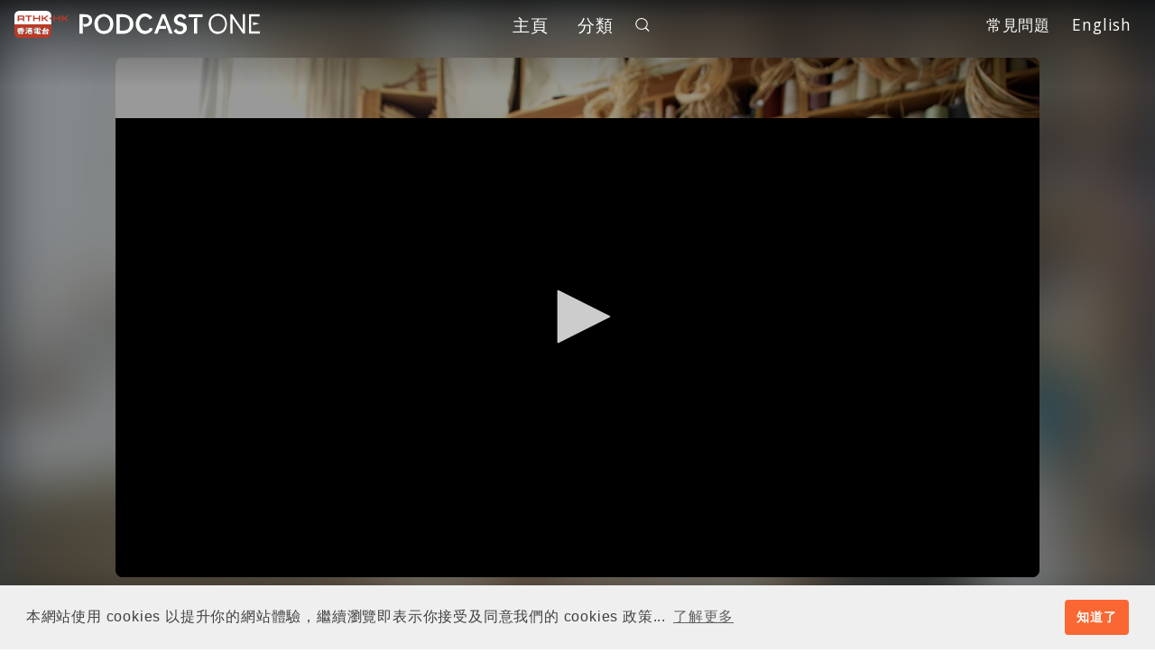

--- FILE ---
content_type: text/html; charset=UTF-8
request_url: https://podcasts.rthk.hk/podcast/item.php?pid=76&lang=zh-CN
body_size: 33612
content:
<!DOCTYPE html>
<html xmlns="http://www.w3.org/1999/xhtml" xml:lang="zh-hk" lang="zh-hk">
<head>
<meta name="viewport" content="width=device-width, initial-scale=1" />
<meta name="apple-mobile-web-app-capable" content="yes"/>
<meta http-equiv="Content-Type" content="text/html; charset=UTF-8" />

<!-- webtrends meta tags-->
<meta name="WT.cg_n" content="#podcasts:theworks" />
<meta name="WT.cg_s" content="2025-09-24" />
<title>Podcast One: The Works - The art of weaving, Isamu Noguchi@White Cube &amp; in the studio: Blues Fest - Kevin Guffy</title>
<meta name="description"  content="Weaving takes on many forms. Many think of it primarily as a way of producing fabrics, but it can also be applied to other materials and uses, even furniture. Throughout history, in most societies, weaving has not only had clear practical uses but has also been an expression of culture. Today, it still attracts artists and designers. 

Originating in the Deep South of the United States, blues music is rooted in the plight of African American slaves. It’s influenced by spirituals, work songs, and field hollers, shouts and chants. Today it’s performed worldwide by a people of many races and backgrounds. 
Here in Hong Kong, this year’s annual Hong Kong Blues Festival is a three-day event taking place from 17th to 19th of October at The Aftermath and the Hong Kong Fringe Club. It’ll be featuring live blues music from local and regional musicians. And there’ll be dancing too. 
"/>

<meta property="og:title" content="Podcast One: The Works - The art of weaving, Isamu Noguchi@White Cube &amp; in the studio: Blues Fest - Kevin Guffy" />
<meta property="og:description" content="Weaving takes on many forms. Many think of it primarily as a way of producing fabrics, but it can also be applied to other materials and uses, even furniture. Throughout history, in most societies, weaving has not only had clear practical uses but has also been an expression of culture. Today, it still attracts artists and designers. 

Originating in the Deep South of the United States, blues music is rooted in the plight of African American slaves. It’s influenced by spirituals, work songs, and field hollers, shouts and chants. Today it’s performed worldwide by a people of many races and backgrounds. 
Here in Hong Kong, this year’s annual Hong Kong Blues Festival is a three-day event taking place from 17th to 19th of October at The Aftermath and the Hong Kong Fringe Club. It’ll be featuring live blues music from local and regional musicians. And there’ll be dancing too. 
" />
<meta property="og:image" content="https://podcast.rthk.hk/podcast/media/theworks/WORXET2024M02400039_upload.jpg" />
<meta property="og:url" content="https://podcast.rthk.hk/podcast/item.php?pid=76&eid=263322" />
<meta property="og:type" content="video.other" />
<meta property="og:video:width" content="470" />
<meta property="og:video:height" content="290" />
<meta property="og:video:type" content="application/x-shockwave-flash" />
<meta property="og:video" content="https://app4.rthk.hk/jwplayer/v510/mediaplayer_licensed/player.swf?streamer=rtmp%3A%2F%2Fstmw.rthk.hk%2Fvod%2F_definst_&file=tv%2F2024%2FWORXET2024M02400039_480.mp4&autostart=true" />

<meta class="elastic" name="media_type" content="other" />
<meta class="elastic" name="thumbnail" content="https://podcast.rthk.hk/podcast/media/theworks/WORXET2024M02400039_upload.jpg" />
<meta class="elastic" name="date" content="2025-09-24">
<link rel="canonical" href="https://podcast.rthk.hk/podcast/item.php?pid=76&eid=263322" />
<!--
<meta class="elastic" name="date" content="1970-01-01">
<link rel="canonical" href="https://podcast.rthk.hk/podcast/item.php?pid=76&eid=263322&lang=zh-CN" />
-->

<!-- Bootstrap Core CSS -->
<link href="vendor/bootstrap5/css/bootstrap.min.css" rel="stylesheet" />

<!-- Custom CSS -->
<link href="css2019/style.css?2021" rel="stylesheet" type="text/css" />
<link href="css2019/all-ie-only.css" rel="stylesheet" type="text/css" />

<!-- jQuery -->
<script src="js2019/jquery-3.7.1.min.js"></script>

<!-- Bootstrap Core JavaScript -->
<script src="vendor/bootstrap5/js/popper.min.js"></script>
<script src="vendor/bootstrap5/js/bootstrap.min.js"></script>
<script src="vendor/lazyload/lazyload.min.js"></script>

<!-- Fancybox JavaScript -->
<script type="text/javascript" src="vendor/fancybox/jquery.fancybox.custom.js?v=2.1.6"></script>
<script type="text/javascript" src="vendor/fancybox/helpers/jquery.fancybox-buttons.js?v=1.0.5"></script>
<script type="text/javascript" src="vendor/fancybox/helpers/jquery.fancybox-media.js?v=1.0.6"></script>
<script type="text/javascript" src="vendor/fancybox/helpers/jquery.fancybox-thumbs.js?v=1.0.7"></script>

<!-- Sharing JavaScript -->
<script src="js2019/sharing.js"></script>
<!-- Custom Common JavaScript -->
<script src="js2019/common.js"></script>

</head>

<body data-elastic-exclude class="detail " onload="createPlayer()">
<a id="top"></a>
<!--googleoff: index-->
<div id="search-overlay" data-elastic-exclude>
    <button type="button" class="close-lg">關閉</button>
    
	<div class="search-overlay-grp">
		<form action="search.php?lang=zh-CN" id="searchForm"  method="post">
			<div class="search-box-form">
				<input type="search" name="searchText" id="overlay-search-box" minlength="1" placeholder="搜尋節目"  oninvalid="this.setCustomValidity('請輸入文字')" required />
				<button type="submit" class="search-btn" id="submitBtn">搜尋</button>
				<button type="reset" class="clear-btn">清除</button>
			</div>
		</form>
	
		<h3>熱門搜尋</h3>
		<div class="prog-item-list">

			<div class="prog-item">
				<a href="item.php?pid=244&lang=zh-CN">
					<div class="item-title">鏗鏘集</div>
					<div class="item-pic"><div class="icon-video"></div><img class="lazyload" src="https://podcast.rthk.hk/podcast/upload_photo/item_photo/170x170_244.jpg" alt="鏗鏘集" /></div>
				</a>
			</div>

			<div class="prog-item">
				<a href="item.php?pid=2433&lang=zh-CN">
					<div class="item-title">議事論事</div>
					<div class="item-pic"><div class="icon-video"></div><img class="lazyload" src="https://podcast.rthk.hk/podcast/upload_photo/item_photo/170x170_2433.jpg" alt="議事論事" /></div>
				</a>
			</div>

			<div class="prog-item">
				<a href="item.php?pid=1223&lang=zh-CN">
					<div class="item-title">五十年後</div>
					<div class="item-pic"><div class="icon-audio"></div><img class="lazyload" src="https://podcast.rthk.hk/podcast/upload_photo/item_photo/170x170_1223.jpg" alt="五十年後" /></div>
				</a>
			</div>
		</div><!--prog-item-list-->
	</div><!--search-overlay-grp-->
</div><!--search-overlay-->
<script>
$(document).ready(function(){
	// SEARCH OVERLAY
	$(function () {
		$('.icon-search').on('click', function(event) {
//			event.preventDefault();
			$('#search-overlay').addClass('open');
			// $('#search-overlay form input[type="search"]').focus();
		});
		
		$('#search-overlay, #search-overlay button.close-lg').on('click keyup', function(event) {
			if (event.target == this || event.target.className == 'close-lg' || event.keyCode == 27) {
				$(this).removeClass('open');
			}
		});
		$("#submitBtn").click(function(){
			
			if ($.trim($("#overlay-search-box").val())!="")
			{
				//alert($("#overlay-search-box").val());
				$("#searchForm").submit();
			}
		});
	});
});
</script>
<link rel="stylesheet" type="text/css" href="vendor/cookieconsent2/3.1.0/cookieconsent.min.css" />
<script src="vendor/cookieconsent2/3.1.0/cookieconsent.min.js"></script>
<script>
window.addEventListener("load", function(){
	window.cookieconsent.initialise({
	  "palette": {
		"popup": {
		  "background": "#efefef",
		  "text": "#404040"
		},
		"button": {
		  "background": "#fa6732",
		  "text": "#ffffff"
		}
	  },
	  "position": "bottom",
	  //"static": true,
	  "content": {
		"message": "本網站使用 cookies 以提升你的網站體驗，繼續瀏覽即表示你接受及同意我們的 cookies 政策...",
		"dismiss": "知道了",
		"allow": "接受",
		"link": "了解更多",
		"href": "https://www.rthk.hk/privacy/"
	  }
	})
});
</script>
<!--googleon: index-->
<!-- Header -->
<header class="gradientBg">
<!-- Navigation -->
<nav data-elastic-exclude id="navigation" class="navbar navbar-expand-md navbar-dark sps sps--abv">
<!--<div class="container-fluid">//-->

	<div id="rthk-logo"><a href="https://rthk.hk/"><img src="images/rthklogo.svg" alt="rthk.hk"></a></div><!--rthklogo-->
<!--<h1 id="project-logo"><a href="index.htm">Podcast One<img src="images/project-logo.svg" />//</a></h1>-->

  <a class="navbar-brand" href="index.php?lang=zh-CN">Podcast One</a>
  <!--<button class="navbar-toggler" type="button" data-toggle="collapse" data-target="#navbarSupportedContent" aria-controls="navbarSupportedContent" aria-expanded="false" aria-label="Toggle navigation">
    <span class="navbar-toggler-icon"></span>
  </button>
  //-->
  <button class="navbar-toggler" type="button" data-bs-toggle="collapse" data-bs-target="#navbarSupportedContent" aria-controls="navbarSupportedContent" aria-expanded="false" aria-label="Toggle navigation">
      <span class="navbar-toggler-icon"></span>
    </button>
  <button id="search-btn-mobile" class="icon-search" type="button" aria-label="search"></button>
  
  <div class="collapse navbar-collapse" id="navbarSupportedContent">
		<ul class="navbar-nav">
			<li id="home" class="nav-item"><a class="nav-link" href="index.php?lang=zh-CN">主頁</a></li>
			<li id="category" class="nav-item"><a class="nav-link" href="category.php?lang=zh-CN">分類</a></li>
			<li id="search" class="nav-item"><a class="nav-link icon-search" href="#">搜尋</a></li>
			<li id="faq" class="nav-item"><a class="nav-link" href="faq.php?lang=zh-CN">常見問題</a></li>
			<li id="lang" class="nav-item">
				<!--<a class="nav-link dropdown-toggle" href="#" id="navbarDropdownMenuLink" role="button" data-toggle="dropdown" aria-haspopup="true" aria-expanded="false">語言</a>
				<div class="dropdown-menu dropdown-menu-right" aria-labelledby="navbarDropdownMenuLink">
				//-->
					<a class="nav-link" href="/podcast/item.php?pid=76&lang=en-US">English</a>
				<!--</div>//-->
			</li>
		</ul>
	</div>
	<!--</div>container-fluid//-->
</nav>
</header><!--header-->

<main>

<section id="epi-detail">
	<div class="top-nav-shadow"></div>
	<div class="player-cover-bg"><div class="background-img" style="background-image:url('https://podcast.rthk.hk/podcast/media/theworks/WORXET2024M02400039_upload_690x388.jpg');"></div></div>
	<div class="container">
		<div class="player-container">
	
		<div id="video-container" class="epi-player"><img src="images/empty.png" /><span>載入中 ...</span></div>
		
	<div class="collapse show multi-collapse">	
		<div class="player-info-group">
			<div class="player-info">
				<span class="epi-title"><h2 class="ellipsis">The art of weaving, Isamu Noguchi@White Cube &amp; in the studio: Blues Fest - Kevin Guffy</h2></span>
				<span class="epi-date">2025-09-24</span>
			</div><!--player-info-->
			<div class="epi-btns">
				<span><a href="#" class="darkBtn light icon-info" data-bs-toggle="collapse" data-bs-target=".multi-collapse" title="本集內容">本集內容</a></span>
				<span class="dropdown">
					<a href="#" class="darkBtn icon-light-share" title="分享" data-bs-toggle="dropdown" aria-haspopup="true" aria-expanded="false">分享</a>
					<div class="dropdown-menu" aria-labelledby="dropdownMenuButton">
						<a class="dropdown-item" id="facebook-share" href="#" onclick="fbs_click();">Facebook</a>
						<a class="dropdown-item" id="twitter-share" href="#" onclick="twitter_click();">Twitter</a>
						<a class="dropdown-item" id="whatsapp-share" href="#" onclick="whatsapp_click()" data-action="share/whatsapp/share">Whatsapp</a>
						<a class="dropdown-item" id="email-share" href="#" onclick="email_click();">以電郵分享本頁</a>
					</div>
				</span>
				<span><a href="https://archive.rthk.hk/mp4/tv/2024/WORXET2024M02400039.mp4" class="darkBtn icon-download" download title="下載貼士：按滑鼠右鍵，選擇另存目標/另存連結 ">下載</a></span>
			</div><!--epi-btn-->
		</div>
	</div><!--panel-->
	<div class="synopsis collapse multi-collapse">
		<div class="synopsis-container">
			<a href="#" class="close-lg light" title="返回" data-bs-toggle="collapse" data-bs-target=".multi-collapse" aria-expanded="false">返回</a>
			<div class="epi-title" data-elastic-include><h2>The art of weaving, Isamu Noguchi@White Cube &amp; in the studio: Blues Fest - Kevin Guffy</h2><span class="epi-date">2025-09-24</span></div>
			<div class="epi-desc" data-elastic-include>
				Weaving takes on many forms. Many think of it primarily as a way of producing fabrics, but it can also be applied to other materials and uses, even furniture. Throughout history, in most societies, weaving has not only had clear practical uses but has also been an expression of culture. Today, it still attracts artists and designers. <br />
<br />
Originating in the Deep South of the United States, blues music is rooted in the plight of African American slaves. It’s influenced by spirituals, work songs, and field hollers, shouts and chants. Today it’s performed worldwide by a people of many races and backgrounds. <br />
Here in Hong Kong, this year’s annual Hong Kong Blues Festival is a three-day event taking place from 17th to 19th of October at The Aftermath and the Hong Kong Fringe Club. It’ll be featuring live blues music from local and regional musicians. And there’ll be dancing too. <br />
			</div><!--/epi-desc-->
		</div>
	</div><!--panel-->
	
	</div><!--player-container-->
	</div><!--container-->
</section>

<section id="prog-detail">
	<div class="container">
		<div class="prog-box">
			<div class="prog-id"><img src="https://podcast.rthk.hk/podcast/upload_photo/item_photo/170x170_76.jpg" /></div>
			<div class="prog-box-title">
				<div class="prog-title"><h2>The Works</h2></div>
				<div class="social-tools" data-elastic-exclude>
					<!-- Your facebook like button code -->
					  <div class="fb-like" 
						data-href="https://podcast.rthk.hk/podcast/item.php?pid=76" 
						data-layout="button_count" 
						data-action="like"
						data-size="large"
						data-show-faces="false">
					  </div>   
					<!--twitter-->
					<div><a class="twitter-share-button" href="https://twitter.com/intent/tweet?text=" data-size="large">Tweet</a></div>
				
				</div><!--social-tools-->
			</div><!--prog-box-title-->
			
			<div data-elastic-exclude class="prog-box-info">
				<ul class="prog-info">
					<li><label>類型</label><a href="category.php?type=video&lang=zh-CN">視像</a></li>
					<li><label>語言</label><span>英文</span></li>
					<li><label>分類</label>
											<a href="category.php?cid=1&lang=en-US">Culture</a>
										</li>
					<li><label>節目狀態</label><span>未完</span></li>
				</ul>
			</div><!--prog-box-info-->
			
			<div data-elastic-exclude class="subscribe-divs">
				<div class="dropdown">
					  <button class="btn primary icon-subscribe btn-lg" type="button" id="subscribeMenuButton" data-bs-toggle="dropdown" aria-haspopup="true" aria-expanded="false">
					訂閱	
					  </button>
					  <div class="dropdown-menu" aria-labelledby="dropdownMenuButton">
										
											<a class="dropdown-item" href="pcast://podcast.rthk.hk/podcast/theworks_i.xml">iTunes / iOS</a>
																					<a class="dropdown-item" href="https://podcast.rthk.hk/podcast/theworks_i.xml">RSS</a>
					


					  </div>
				 </div><!--dropdown-->
				 <!--<div class="dropdown">
							<button class="btn secondary icon-share btn-lg" type="button" id="shareMenuButton" data-bs-toggle="dropdown" aria-haspopup="true" aria-expanded="false">
						分享
					  </button>
							<div class="dropdown-menu" aria-labelledby="dropdownMenuButton">
								<a class="dropdown-item" id="facebook-share" href="#" onclick="fbs_click();">Facebook</a>
								<a class="dropdown-item" id="twitter-share" href="#" onclick="twitter_click();">Twitter</a>
								<a class="dropdown-item" id="whatsapp-share" href="#" onclick="whatsapp_click()" data-action="share/whatsapp/share">Whatsapp</a>
								<a class="dropdown-item" id="email-share" href="#" onclick="email_click();">以電郵分享本頁</a>
							</div>
						</div>dropdown-->
			</div><!--subscribe-divs-->
				
		</div><!--prog-box-->
		<ul class="prog-tabs">
			<li id="btn-about"><a href="#">簡介</a></li>
			<li id="btn-epi" class="active"><a href="#">集數 (36)</a></li>
		</ul>
		<div class="tab-box-about">
			<div class="about-txt">
RTHK' s The Works focuses on Hong Kong's arts and cultural scene. <br />
<br />
The Works features news and reviews of visual and performing arts, design, literary and other “ works ” . <br />
<br />
Added illumination comes from interviews with leading performers and producers, interspersed with updates on events affecting the development of the territory 's artistic and cultural life. There's also in – most weeks – a live studio performance. <br />
<br />
The Works is aired on RTHK 32 every Wednesday at 21:30 & RTHK 31 every Saturday at 16:00.<br />
<br />
We're on Facebook<br />
https://www.facebook.com/RTHKTheWorks/<br />
Instagram @rthktheworks<br />
<br />
Archive available later after broadcast. ** Please note that the programme air-time on TV is different with webcast time.			</div>
			<!--more btn-->
		</div><!--tab-box-about-->
		<div class="tab-box-epi">
			<div class="option-divs">
				<div class="option-year" data-elastic-exclude>
					<select id="switch-years" class="custom-select" onchange="changeYear()">
						<option value="2025" >2025</option>
					</select>
				</div><!--option-sorting-->
				
				<div class="option-view" data-elastic-exclude>
					<button type="button" class="viewBtn iconThumb active" id="btn-view-thumb">圖示</button>
					<button type="button" class="viewBtn iconList" id="btn-view-list">列表</button>
				</div><!--option-type-->
			</div>


		<div id="epi-item-list" data-elastic-exclude class="epi-item-list thumb-mode">
		</div><!--epi-item-list-->
		<div style="text-align:center; padding: 0 0.6% 2em 0.6%;">
			<button type="button" id="load-more" class="rectBtn secondary btn-more">更多</button>
			<button type="button" id="load-all" class="rectBtn secondary btn-show-all">同年全部集數</button>
		</div>
	</div><!--tabBox-epi-list-->
	

	
	<div data-elastic-exclude id="related-links" class="section-grp">
		<h3 class="section-btn-toggle dark icon-toggle collapsed" data-bs-toggle="collapse" data-bs-target="#relatd-link-content">相關連結</h3>
		<div id="relatd-link-content" class="content collapse">
			<a href="https://www.rthk.hk/tv/dtt31/programme/theworks" class="rectBtn rightArrow">節目重溫</a>
			<a href="https://www.facebook.com/RTHKTheWorks" class="rectBtn rightArrow">Facebook</a>
		</div>
	</div>
	
	</div><!--container-->
</section>
<!--googleoff: index-->

<section id="recommendation" class="section-grp" data-elastic-exclude>
	<div class="container">
		<h3>你也可能喜歡</h3>
		<div class="recommend-prog-list">

			<div class="prog-item">
				<a href="item.php?pid=1843&lang=zh-CN">
					<div class="item-title">哈林奭失眠</div>
					<div class="item-pic"><div class="icon-audio"></div><img class="lazyload" data-src="https://podcast.rthk.hk/podcast/upload_photo/item_photo/170x170_1843.jpg" src="images/empty2.png" alt="哈林奭失眠"  title="哈林奭失眠" /></div>
				</a>
			</div>
			<div class="prog-item">
				<a href="item.php?pid=1474&lang=zh-CN">
					<div class="item-title">Marshy Movie Time</div>
					<div class="item-pic"><div class="icon-audio"></div><img class="lazyload" data-src="https://podcast.rthk.hk/podcast/upload_photo/item_photo/170x170_1474.jpg" src="images/empty2.png" alt="Marshy Movie Time"  title="Marshy Movie Time" /></div>
				</a>
			</div>
			<div class="prog-item">
				<a href="item.php?pid=284&lang=zh-CN">
					<div class="item-title">藝坊星期天</div>
					<div class="item-pic"><div class="icon-video"></div><img class="lazyload" data-src="https://podcast.rthk.hk/podcast/upload_photo/item_photo/170x170_284.jpg" src="images/empty2.png" alt="藝坊星期天"  title="藝坊星期天" /></div>
				</a>
			</div>
			<div class="prog-item">
				<a href="item.php?pid=2481&lang=zh-CN">
					<div class="item-title">IP 新機遇 (普通話版)</div>
					<div class="item-pic"><div class="icon-video"></div><img class="lazyload" data-src="https://podcast.rthk.hk/podcast/upload_photo/item_photo/170x170_2481.jpg" src="images/empty2.png" alt="IP 新機遇 (普通話版)"  title="IP 新機遇 (普通話版)" /></div>
				</a>
			</div>
			<div class="prog-item">
				<a href="item.php?pid=2468&lang=zh-CN">
					<div class="item-title">盛事傳城</div>
					<div class="item-pic"><div class="icon-video"></div><img class="lazyload" data-src="https://podcast.rthk.hk/podcast/upload_photo/item_photo/170x170_2468.jpg" src="images/empty2.png" alt="盛事傳城"  title="盛事傳城" /></div>
				</a>
			</div>
			<div class="prog-item">
				<a href="item.php?pid=2522&lang=zh-CN">
					<div class="item-title">Cantonese Travelogue - Tang Dynasty Architecture (ENGLISH)</div>
					<div class="item-pic"><div class="icon-video"></div><img class="lazyload" data-src="https://podcast.rthk.hk/podcast/upload_photo/item_photo/170x170_2522.jpg" src="images/empty2.png" alt="Cantonese Travelogue - Tang Dynasty Architecture (ENGLISH)"  title="Cantonese Travelogue - Tang Dynasty Architecture (ENGLISH)" /></div>
				</a>
			</div>
		</div><!--recommend-container-->
	</div><!--container-->
</section>
<!--googleon: index-->


</main><!-- main -->

<!-- Footer -->
<footer data-elastic-exclude>© rthk.hk</footer>

<a href="#" class="back-to-top" data-elastic-exclude>回頁頂</a>

<script type="text/javascript">
$(document).ready(function() {
	// Dynamic Item Height
	updateItemHeight();
	//updateTitleWidth();
    $(window).resize(function() {
        updateItemHeight();
		//updateTitleWidth();
    });

	//Load More Buttons For Episode List
	var group = $('#prog-detail .epi-item');
	var btn = $('#prog-detail .btn-more');
	var btnShowAll = $('#prog-detail .btn-show-all');

	btn.click(loadEpisodes);	
	btnShowAll.click(function(){
		loadEpisodes(1);	
	});

	var moreText = "更多";

	// Switch View

	var list = "0";

	if (list==1)
	{
		setListView();
	}

	function setListView()
	{
		$('.epi-item-list').removeClass('thumb-mode').addClass('list-mode');
		$('.iconThumb').removeClass('active');
		$('.iconList').addClass('active');
		updateItemHeight();
	}

	function setThumbView()
	{
		$('.epi-item-list').removeClass('list-mode').addClass('thumb-mode');
		$('.iconList').removeClass('active');
		$('.iconThumb').addClass('active');
		reloadLazyLoad();
		updateItemHeight();
	}

	$('#btn-view-list').click(function(){
		setListView();
	});
	$('#btn-view-thumb').click(function(){
		setThumbView();
	});
	
	// Initial Show epi
	$(".tab-box-about").hide();
	$(".tab-box-epi").show();
	$('#btn-about').removeClass('active');
	$('#btn-epi').addClass('active');
	
	// Show/Hide Tabs
	$("#btn-about").click(function(){
		event.preventDefault();
		$(".tab-box-about").show();
		$(".tab-box-epi").hide();
		$('#btn-epi').removeClass('active');
		$('#btn-about').addClass('active');
	});
	$("#btn-epi").click(function(){
		event.preventDefault();
		$(".tab-box-about").hide();
		$(".tab-box-epi").show();
		$('#btn-about').removeClass('active');
		$('#btn-epi').addClass('active');
	});

	loadEpisodes();
});
function updateItemHeight() {
    $height = $('.epi-item a').width()/16*9;
	if($('.thumb-mode').length > 0){
		$('.thumb-mode .epi-thumbnails').height($height);
	} else {
		$('.list-mode .epi-thumbnails').removeAttr('style');
	}
}
function updateTitleWidth() {
	$width = $('.player-info-group').width()-$('.epi-btns').width()-$('.epi-date').width();
	$('.epi-title').width($width-20);
	console.log('updateTitleWidth');
}

var year = "2025";
var page = 0;


function changeYear()
{
	$("#epi-item-list").html("");	
	page = 0;
	year = ($("#switch-years").val());
	var thisUrl = "item.php?pid=76&year="+year+"&lang=zh-CN";
	var stateObj = { foo: "bar" };
	history.pushState(stateObj, "thisPage", thisUrl);
	loadEpisodes();
}

function setHistory()
{
	var xmlUrl = "setHistory.php?episode=263322";
	$.ajax({
		type: "GET",
		url: xmlUrl, 
		dataType: "xml",
		success: function(xml){
			$(xml).find('history').each(function(){
				var result = $(this).find('result').text();
			});
		},
		error: function() {
			alert("An error occurred while loading data.");
		}
        });
}


var displayMode = "";
function loadEpisodes(showAll)
{
	if(showAll==1)
	{
		displayMode = "&display=all";
	}
	$('#epi-item-list').append('<div class="ajax-loader"><img src="images/ajax-loader.gif"/></div>');
	$('#prog-detail .btn-more').hide();
	$('#prog-detail .btn-show-all').hide();
	var nextPage = page+1;
	var xmlUrl = "episodeList.php?pid=76&year="+year+"&page="+nextPage+displayMode;
	
	$.ajax({
		type: "GET",
		url: xmlUrl, 
		dataType: "xml",
		success: function(xml){
			var html='';
			$(xml).find('episode').each(function(){
				var pid = $(this).find('pid').text();
				var eid = $(this).find('eid').text();
				var episodeTitle = escapeHtml($(this).find('episodeTitle').text());
				var episodeDate = $(this).find('episodeDate').text();
				var duration = timeConverter($(this).find('duration').text(),"小時","分鐘");
				var cover = $(this).find('cover').text();
				var format = $(this).find('format').text();
				var downloadLink = $(this).find('mediafile').text();
				if (eid!="")
				{
					itemQuery="&eid="+eid;
				}
				else
				{
					itemQuery="&mediafile="+downloadLink;
				}
				html += '<div class="epi-item"><a class="episodeLink" href="item.php?pid=76'+itemQuery+'&year='+year+displayMode+'&lang=zh-CN"><div class="epi-thumbnails"><div class="item-pic"><img class="lazyload" data-src="'+cover+'" src="images/placeholder_16_9.png" alt="'+episodeTitle+'" /></div><div class="item-duration">'+duration+'</div><div class="icon-'+format+'"></div></div><div class="item-desc">'+episodeTitle+'</div><div class="item-date">'+episodeDate+'</div></a></div>';
			});
			$(xml).find('episodeList').each(function(){
				$('#epi-item-list .ajax-loader').remove();
				$('#epi-item-list').append(html);
				updateItemHeight();
				reloadLazyLoad();
				var group = $('#prog-detail .epi-item');
				var btn = $('#prog-detail .btn-more');
				var btnShowAll = $('#prog-detail .btn-show-all');
				page = parseInt($(this).find('page').text());
				var total = parseInt($(this).find('total').text());
				var count = parseInt($(this).find('count').text());
				var episodePerPage = parseInt($(this).find('episodePerPage').text());
				var remainder = parseInt($(this).find('remainder').text());
				if (total=="0")
				{
					$('#prog-list').append("抱歉，閣下搜尋的分類未有暫時未有Podcast節目提供<br>請到其他分類搜尋Podcast節目");
				}
				if(remainder=="0"){
					btn.addClass('disabled');
					btn.hide();

					btnShowAll.addClass('disabled');
					btnShowAll.hide();
				} else {
				//	count = group.filter(':hidden').length;
					btn.html("更多 ("+remainder+")");
					btn.removeClass('disabled');
					btn.show();

					btnShowAll.removeClass('disabled');
					btnShowAll.show();
				}
				var from = (page-1)*episodePerPage;
				var to = page*episodePerPage;
				//alert(page+" "+from+" "+to);
				group.slice(from, to).hide();
				var hidden = group.filter(':hidden:lt('+episodePerPage+')').fadeIn();
			});

			$(window).trigger("scroll");
			$(".episodeLink").click(function(event){
				var list = "";
				var link = $(this).attr('href');
				event.preventDefault();
				if($("#btn-view-list").hasClass("active"))
				{
					var langPos = link.indexOf('&lang');
					var link1 = link.substring(0,langPos);
					var link2 = link.substring(langPos);
					list = "&list=1";
					link = link1+list+displayMode+link2;
				}
				window.location.href = link;
			});
		},
		error: function() {
			alert("An error occurred while loading data.");
			$('#epi-item-list .ajax-loader').remove();
			btn.removeClass('disabled');
		}
        });
}

function goToEpisode()
{
}

</script>
<script src="vendor/lazy/jquery.lazy.min.js"></script>
<script src="vendor/bootstrap/js/scrollPosStyler.min.js"></script>
<!--// JWplayer-->
<script type="text/javascript" src="/podcast/jwplayer/v8364/jwplayer.js"></script>
<script>jwplayer.key="3d7xdNlRhUoP3B1m689K9SkDe6I/H3PVZv/bTHvnOtw="</script>
<script type='text/javascript'>

function createPlayer() {
	jwplayer('video-container').setup({
		//id: 'playerID',
		//height: '332',
		image: "https://podcast.rthk.hk/podcast/media/theworks/WORXET2024M02400039_upload.jpg",
		width: '100%',
		aspectratio: '16:9',
		autostart:'false',
		//repeat: 'list',
		//skin: '/podcast/jwplayer/v610/skins/five.xml',
		//sharing: {
			//link: "http://podcast.rthk.hk/podcast/item_epi.php?pid=244&lang=zh-CN&id=115672"
		//},
		events: {
			onPlay: function(event) {	
				dcsMultiTrack('DCS.dcsuri', '/podcast/item.php?pid=76&eid=263322&lang=zh-CN', 'WT.ti', 'theworks/2025-09-24', 'WT.cg_n', 'streaming/theworks', 'WT.cg_s', '2025-09-24','WT.es','/podcast/item.php?pid=76&eid=263322&lang=zh-CN' );
				setHistory();
			}
		},
		playlist: [{
			image: "https://podcast.rthk.hk/podcast/media/theworks/WORXET2024M02400039_upload.jpg",
			sources: [
				{file: "https://rthkvod2022.akamaized.net/mp4/tv/2024/WORXET2024M02400039.smil/master.m3u8"},
				{file: "https://archive.rthk.hk/mp4/tv/2024/WORXET2024M02400039.mp4"}
			],
			//title: "廣東話",
			mediaid: "pid=76&id=263322&lang=zh-CN"
		}],
		primary: 'html5',
		androidhls: true,
		hlshtml: true
	});
	jwplayer('video-container').on('ready', function() {
	    // Set poster image for video element to avoid black background for audio-only programs.
		document.getElementById(this.id).getElementsByTagName('video')[0].setAttribute('poster', this.getConfig().image);
	});
}
</script>
<!-- Load Facebook SDK for JavaScript -->
<div id="fb-root"></div>
<script>(function(d, s, id) {
  var js, fjs = d.getElementsByTagName(s)[0];
  if (d.getElementById(id)) return;
  js = d.createElement(s); js.id = id;
  js.src = "https://connect.facebook.net/en_US/sdk.js#xfbml=1&version=v3.0";
  fjs.parentNode.insertBefore(js, fjs);
}(document, 'script', 'facebook-jssdk'));
</script>
<!-- Twitter -->
<script>!function(d,s,id){var js,fjs=d.getElementsByTagName(s)[0];if(!d.getElementById(id)){js=d.createElement(s);js.id=id;js.src="//platform.twitter.com/widgets.js";fjs.parentNode.insertBefore(js,fjs);}}(document,"script","twitter-wjs");</script>

<kanhanbypass>
<!-- START OF SmartSource Data Collector TAG -->
<script src="https://app4.rthk.hk/include2010/stat/webtrends.js" type="text/javascript"></script>
<script type="text/javascript">
//<![CDATA[
var _tag=new WebTrends();
_tag.dcsGetId();
//]]>>
</script>
<script type="text/javascript">
//<![CDATA[
// Add custom parameters here.
//_tag.DCSext.param_name=param_value;
_tag.dcsCollect();
//]]>>
</script>
<noscript>
<div><img alt="DCSIMG" id="DCSIMG" width="1" height="1" 
src="https://sdc.rthk.hk/dcseht10h000004r7f320gnyr_5q2e/njs.gif?dcsuri=/nojavascript&amp;WT.js=No&amp;WT.tv=8.6.2"/></div>
</noscript>
<!-- END OF SmartSource Data Collector TAG -->

<!-- Snowplow starts plowing -->
<script type="text/javascript">
function getMetaContentByName(name,content){
   var content = (content==null)?'content':content;
   return document.querySelector("meta[name='"+name+"']").getAttribute(content);
}
var cg_n = getMetaContentByName("WT.cg_n");
var cg_s = getMetaContentByName("WT.cg_s");

;(function(p,l,o,w,i,n,g){if(!p[i]){p.GlobalSnowplowNamespace=p.GlobalSnowplowNamespace||[];
p.GlobalSnowplowNamespace.push(i);p[i]=function(){(p[i].q=p[i].q||[]).push(arguments)
};p[i].q=p[i].q||[];n=l.createElement(o);g=l.getElementsByTagName(o)[0];n.async=1;
n.src=w;g.parentNode.insertBefore(n,g)}}(window,document,"script","https://d1fc8wv8zag5ca.cloudfront.net/2.9.2/sp.js","snowplow"));

window.snowplow('newTracker', 'cf', 'd1dns4zpgsd7rz.cloudfront.net', {platform:"web"});
window.snowplow('trackPageView');
window.snowplow('trackSocialInteraction', 'share', 'facebook');

window.snowplow('trackSelfDescribingEvent', {
    schema: 'rthk/grouping/jsonschema/2-0-0',
    data: {
	source: 'web',
        cg_n: cg_n,
        cg_s: cg_s
    }
});

</script>
<!-- Snowplow stops plowing -->

<!-- Global site tag (gtag.js) - Google Analytics -->
<!--
<script async src="https://www.googletagmanager.com/gtag/js?id=UA-92803765-1"></script>
<script>
  window.dataLayer = window.dataLayer || [];
  function gtag(){dataLayer.push(arguments);}
  gtag('js', new Date());

  gtag('config', 'UA-92803765-1');
</script>
-->
<!-- Eng Global site tag (gtag.js) - Google Analytics -->
</kanhanbypass>

</body>
</html>


--- FILE ---
content_type: text/html; charset=UTF-8
request_url: https://podcasts.rthk.hk/podcast/episodeList.php?pid=76&year=2025&page=1
body_size: 5896
content:
<?xml version="1.0" encoding="utf-8"?>
<episodeList>
	<total>36</total>
	<remainder>24</remainder>
	<page>1</page>
	<count>12</count>
	<episodePerPage>12</episodePerPage>
<episode>
	<pid>76</pid>
	<eid>263322</eid>
	<episodeTitle><![CDATA[The art of weaving, Isamu Noguchi@White Cube & in the studio: Blues Fest - Kevin Guffy]]></episodeTitle>
	<episodeDate>2025-09-24</episodeDate>
	<cover><![CDATA[https://podcast.rthk.hk/podcast/media/theworks/WORXET2024M02400039_upload_275x155.jpg]]></cover>
	<duration>00:21:37</duration>
	<mediafile><![CDATA[https://archive.rthk.hk/mp4/tv/2024/WORXET2024M02400039.mp4]]></mediafile>
	<format>video</format>
</episode>
<episode>
	<pid>76</pid>
	<eid>263321</eid>
	<episodeTitle><![CDATA[Gongbi painter Cherie Cheuk, Canton Modern@M+ & in the studio: percussionist Samuel Chan]]></episodeTitle>
	<episodeDate>2025-09-17</episodeDate>
	<cover><![CDATA[https://podcast.rthk.hk/podcast/media/theworks/WORXET2024M02400038_upload_275x155.jpg]]></cover>
	<duration>00:21:37</duration>
	<mediafile><![CDATA[https://archive.rthk.hk/mp4/tv/2024/WORXET2024M02400038.mp4]]></mediafile>
	<format>video</format>
</episode>
<episode>
	<pid>76</pid>
	<eid>263320</eid>
	<episodeTitle><![CDATA[Yvonne Feng, HKDI Emerging Design Talents & in the studio: Singer-songwriter Elly C]]></episodeTitle>
	<episodeDate>2025-09-10</episodeDate>
	<cover><![CDATA[https://podcast.rthk.hk/podcast/media/theworks/WORXET2024M02400037_upload_275x155.jpg]]></cover>
	<duration>00:21:37</duration>
	<mediafile><![CDATA[https://archive.rthk.hk/mp4/tv/2024/WORXET2024M02400037.mp4]]></mediafile>
	<format>video</format>
</episode>
<episode>
	<pid>76</pid>
	<eid>263319</eid>
	<episodeTitle><![CDATA[Artist Leo Wong, Cine Memories of the War of Resistance@HK Film Archive & in the studio: Lora Chow]]></episodeTitle>
	<episodeDate>2025-09-03</episodeDate>
	<cover><![CDATA[https://podcast.rthk.hk/podcast/media/theworks/WORXET2024M02400036_upload_275x155.jpg]]></cover>
	<duration>00:21:37</duration>
	<mediafile><![CDATA[https://archive.rthk.hk/mp4/tv/2024/WORXET2024M02400036.mp4]]></mediafile>
	<format>video</format>
</episode>
<episode>
	<pid>76</pid>
	<eid>263318</eid>
	<episodeTitle><![CDATA[Local group “Dream Guardian”, Liu Yin exhibition @ Kiang Malingue & in the studio: Julie May]]></episodeTitle>
	<episodeDate>2025-08-27</episodeDate>
	<cover><![CDATA[https://podcast.rthk.hk/podcast/media/theworks/WORXET2024M02400035_upload_275x155.jpg]]></cover>
	<duration>00:21:37</duration>
	<mediafile><![CDATA[https://archive.rthk.hk/mp4/tv/2024/WORXET2024M02400035.mp4]]></mediafile>
	<format>video</format>
</episode>
<episode>
	<pid>76</pid>
	<eid>263316</eid>
	<episodeTitle><![CDATA[Author Tony Banham, Masterpieces from the Museum of Islamic Art, Doha @ HKPM & in the studio: MsLolo]]></episodeTitle>
	<episodeDate>2025-08-20</episodeDate>
	<cover><![CDATA[https://podcast.rthk.hk/podcast/media/theworks/WORXET2024M02400034_upload_275x155.jpg]]></cover>
	<duration>00:21:37</duration>
	<mediafile><![CDATA[https://archive.rthk.hk/mp4/tv/2024/WORXET2024M02400034.mp4]]></mediafile>
	<format>video</format>
</episode>
<episode>
	<pid>76</pid>
	<eid>263315</eid>
	<episodeTitle><![CDATA[Cantonese opera & J-pop artist Rika Woo, Worlds Within@Villepin Gallery & in the studio: The Saffron]]></episodeTitle>
	<episodeDate>2025-08-13</episodeDate>
	<cover><![CDATA[https://podcast.rthk.hk/podcast/media/theworks/WORXET2024M02400033_upload_275x155.jpg]]></cover>
	<duration>00:21:37</duration>
	<mediafile><![CDATA[https://archive.rthk.hk/mp4/tv/2024/WORXET2024M02400033.mp4]]></mediafile>
	<format>video</format>
</episode>
<episode>
	<pid>76</pid>
	<eid>261819</eid>
	<episodeTitle><![CDATA[Phoebe Hui@Oi!,  Designing Jewels@HKUMAG & in the studio: Trombonist Samson Chan]]></episodeTitle>
	<episodeDate>2025-08-06</episodeDate>
	<cover><![CDATA[https://podcast.rthk.hk/podcast/media/theworks/WORXET2024M02400032_upload_275x155.jpg]]></cover>
	<duration>00:21:37</duration>
	<mediafile><![CDATA[https://archive.rthk.hk/mp4/tv/2024/WORXET2024M02400032.mp4]]></mediafile>
	<format>video</format>
</episode>
<episode>
	<pid>76</pid>
	<eid>261818</eid>
	<episodeTitle><![CDATA[Lee Ming-wai and Guernica in Sand at M+, Kongkee’s “Future Jataka” & Cyan Chan Quartet]]></episodeTitle>
	<episodeDate>2025-07-30</episodeDate>
	<cover><![CDATA[https://podcast.rthk.hk/podcast/media/theworks/WORXET2024M02400031_upload_275x155.jpg]]></cover>
	<duration>00:21:37</duration>
	<mediafile><![CDATA[https://archive.rthk.hk/mp4/tv/2024/WORXET2024M02400031.mp4]]></mediafile>
	<format>video</format>
</episode>
<episode>
	<pid>76</pid>
	<eid>256977</eid>
	<episodeTitle><![CDATA[Neon lights@PMQ, "With Love from Hong Kong”@Oi! & The Up:Strike Project - Robert Honstein]]></episodeTitle>
	<episodeDate>2025-07-23</episodeDate>
	<cover><![CDATA[https://podcast.rthk.hk/podcast/media/theworks/WORXET2024M02400030_upload_275x155.jpg]]></cover>
	<duration>00:21:37</duration>
	<mediafile><![CDATA[https://archive.rthk.hk/mp4/tv/2024/WORXET2024M02400030.mp4]]></mediafile>
	<format>video</format>
</episode>
<episode>
	<pid>76</pid>
	<eid>256976</eid>
	<episodeTitle><![CDATA[Sarah Lancman & Joyce Cheung, Lullabies@EKCC & in the studio: Kendy Suen & Yusuke Hatano]]></episodeTitle>
	<episodeDate>2025-07-16</episodeDate>
	<cover><![CDATA[https://podcast.rthk.hk/podcast/media/theworks/WORXET2024M02400029_upload_275x155.jpg]]></cover>
	<duration>00:21:37</duration>
	<mediafile><![CDATA[https://archive.rthk.hk/mp4/tv/2024/WORXET2024M02400029.mp4]]></mediafile>
	<format>video</format>
</episode>
<episode>
	<pid>76</pid>
	<eid>256975</eid>
	<episodeTitle><![CDATA[Interview with and performance by pianist Aristo Sham, 2025 Cliburn Gold Medalist]]></episodeTitle>
	<episodeDate>2025-07-09</episodeDate>
	<cover><![CDATA[https://podcast.rthk.hk/podcast/media/theworks/WORXET2024M02400028_upload_275x155.jpg]]></cover>
	<duration>00:26:07</duration>
	<mediafile><![CDATA[https://archive.rthk.hk/mp4/tv/2024/WORXET2024M02400028.mp4]]></mediafile>
	<format>video</format>
</episode>

</episodeList>


--- FILE ---
content_type: application/javascript
request_url: https://podcasts.rthk.hk/podcast/js2019/sharing.js
body_size: 1106
content:
function fbs_click() {var webtrendstag=$("meta[name='WT.cg_n']").attr('content');u=encodeURIComponent(location.href);if(webtrendstag!=''){dcsMultiTrack('DCS.dcsuri',u,'WT.dl','99','WT.cg_n',webtrendstag,'WT.cg_s','ShareFacebook');}window.open('http://www.facebook.com/sharer.php?u='+u,'sharer','toolbar=0,status=0,width=626,height=436');void(0);}

function twitter_click() {var webtrendstag=$("meta[name='WT.cg_n']").attr('content');t=encodeURIComponent(document.title);u=encodeURIComponent(location.href);if(webtrendstag!=''){dcsMultiTrack('DCS.dcsuri',u,'WT.dl','99','WT.cg_n',webtrendstag,'WT.cg_s','ShareTwitter');}window.open('https://twitter.com/intent/tweet?text='+t+'&url='+u,'sharer','toolbar=0,status=0,width=626,height=436');void(0);}

function email_click() {var webtrendstag=$("meta[name='WT.cg_n']").attr('content');t=encodeURIComponent(document.title);u=encodeURIComponent(location.href);if(webtrendstag!=''){dcsMultiTrack('DCS.dcsuri',u,'WT.dl','99','WT.cg_n',webtrendstag,'WT.cg_s','ShareEmail');}document.location.href="mailto:?subject=香港電台網站 "+t+"&body="+t+"%0A"+u;void(0);}

function whatsapp_click() {var webtrendstag=$("meta[name='WT.cg_n']").attr('content');u=encodeURIComponent(location.href);if(webtrendstag!=''){dcsMultiTrack('DCS.dcsuri',u,'WT.dl','99','WT.cg_n',webtrendstag,'WT.cg_s','ShareWhatsapp');}window.open('whatsapp://send?text='+u);void(0);}


--- FILE ---
content_type: image/svg+xml
request_url: https://podcasts.rthk.hk/podcast/images/icon_view_on.svg
body_size: 346
content:
<svg id="Layer_1" data-name="Layer 1" xmlns="http://www.w3.org/2000/svg" viewBox="0 0 23.189 23.059"><defs><style>.cls-1{fill:#ee7043;}</style></defs><title>icon_view_on</title><path class="cls-1" d="M259.18,406.025h7.939v-7.956H259.18v7.956Zm15.25-7.956v7.956h7.939v-7.956H274.43Zm-15.25,23.059h7.939v-7.956H259.18v7.956Zm15.25,0h7.939v-7.956H274.43v7.956Z" transform="translate(-259.18 -398.069)"/></svg>

--- FILE ---
content_type: image/svg+xml
request_url: https://podcasts.rthk.hk/podcast/images/icon_dark_up_arrow.svg
body_size: 5
content:
<svg id="Layer_1" data-name="Layer 1" xmlns="http://www.w3.org/2000/svg" viewBox="0 0 38.36 20.048"><defs><style>.cls-1{fill:none;stroke:#333;stroke-miterlimit:10;}</style></defs><title>icon_black_up_arrow</title><polyline class="cls-1" points="0.355 19.696 19.18 0.71 38.005 19.696"/></svg>

--- FILE ---
content_type: application/javascript
request_url: https://podcasts.rthk.hk/podcast/js2019/common.js
body_size: 5781
content:
$(document).ready(function(){

	/* TOUCH DEVICE DETECTION */
	if(is_touch_device()){
		$('body').addClass("isTouch");
	}
	
	/* BACK TO TOP */
	var offset = 220;
	var duration = 500;
	jQuery(window).scroll(function() {
		if (jQuery(this).scrollTop() > offset) {
			jQuery('.back-to-top').fadeIn(duration);
		} else {
			jQuery('.back-to-top').fadeOut(duration);
		}
	});
	$('.back-to-top').click(function(event) {
		event.preventDefault();
		jQuery('html, body').animate({scrollTop: 0}, duration);
		return false;
	})
	
	// Select all links with hashes
	$('a[href*="#"]')
	  // Remove links that don't actually link to anything
	  .not('[href="#"]')
	  .not('[href="#0"]')
	  .click(function(event) {
		// On-page links
		if (
		  location.pathname.replace(/^\//, '') == this.pathname.replace(/^\//, '') 
		  && 
		  location.hostname == this.hostname
		) {
		  // Figure out element to scroll to
		  var target = $(this.hash);
		  target = target.length ? target : $('[name=' + this.hash.slice(1) + ']');
		  // Does a scroll target exist?
		  if (target.length) {
			// Only prevent default if animation is actually gonna happen
			event.preventDefault();
			$('html, body').animate({
			  scrollTop: target.offset().top-50 // 50 is the height of header Navigation
			}, 500, function() {
			  // Callback after animation
			  // Must change focus!
			  var $target = $(target);
			  $target.focus();
			  if ($target.is(":focus")) { // Checking if the target was focused
				return false;
			  } else {
				//$target.attr('tabindex','-1'); // Adding tabindex for elements not focusable
				$target.focus(); // Set focus again
			  };
			});
		  }
		}
	  })
	
	/* FANCYBOX
	$(".fancybox").fancybox({
		openEffect: 'elastic',
		closeEffect: 'elastic',
		scrolling: 'false',
		maxWidth: '90%', 
		maxHeight: '90%',
		padding: 0,
		margin: 0,
		helpers: {
			overlay: {
			  locked: false
			}
		}
	});
	*/
	// Replace text

/*
	$('.item-duration').each(function () {
	   var h = Number($(this).html().substring(0,2));
	   var m = Number($(this).html().substring(3,5));
	   var s = Number($(this).html().substring(6,8));
	   h = (h>0)?h+"小時":'';
	   m = (m>0)?m+"分鐘":'';
	   s = (s>0)?s+"秒":'';
	   $(this).html(h+m);
	   //$(this).html(h+m+s);  
	   console.log(this);
    });
*/	
	/* UPDATE LANG TEXT */
	$("#navbarDropdownMenuLink .dropdown-menu a").click(function(){
		 $("#navbarDropdownMenuLink").text($(this).text());
	});
	$("#navbarDropdownMenuLink").text($('.dropdown-item.active').text());
	
	// Lazyload
    $('.lazyload').lazy({
        // your configuration goes here
        scrollDirection: 'vertical',
        effect: 'fadeIn',
		effectTime: 500,
        threshold: 0,
        visibleOnly: true
    });
});
/* CUSTOM FUNCTIONS */
function is_touch_device() {
	var prefixes = ' -webkit- -moz- -o- -ms- '.split(' ');
	var mq = function(query) {
	return window.matchMedia(query).matches;
	}
	
	if (('ontouchstart' in window) || window.DocumentTouch && document instanceof DocumentTouch) {
	return true;
	}

	// include the 'heartz' as a way to have a non matching MQ to help terminate the join
	// https://git.io/vznFH
	var query = ['(', prefixes.join('touch-enabled),('), 'heartz', ')'].join('');
	return mq(query);
}

function reloadLazyLoad()
{
    $('.lazyload').lazy({
        // your configuration goes here
        scrollDirection: 'vertical',
        effect: 'fadeIn',
		effectTime: 500,
        threshold: 0,
        visibleOnly: true
    });

}
/*
function durationReformat()
{
	$('.item-duration').each(function () {
	   var h = Number($(this).html().substring(0,2));
	   var m = Number($(this).html().substring(3,5));
	   var s = Number($(this).html().substring(6,8));
	   h = (h>0)?h+"小時":'';
	   m = (m>0)?m+"分鐘":'';
	   s = (s>0)?s+"秒":'';
	   $(this).html(h+m);
	   //$(this).html(h+m+s);  
	   console.log(this);
    });
}
*/
function loadMoreBtn(group,btn,btnText,showcount,increment) {
	// Load More Buttons for Episode
	//var $showCount = 10;
	//var $increment = 10;
	//var count = 0;
	//var $group = group;
	//var $btn = btn;

	// Get increment from Row count
	//console.log($group.css("width"));
	
	group.hide();
	group.slice(0, showcount).show();
	
	// Update button text
	var count = group.filter(':hidden').length;
	var wording;
	
	wordings = btnText;

	if (count==0)
	{
		btn.addClass('disabled');
		btn.parent().hide();
	}
	else
	{
		btn.removeClass('disabled');
		btn.parent().show();
	}

	btn.html(wordings+" ("+count+")");
	btn.click(function() {
		
		if ($(this).hasClass('disabled')) return false;

		var hidden = group.filter(':hidden:lt('+increment+')').fadeIn();

		// Update button text & status
		if(!group.filter(':hidden').length){
			$(this).addClass('disabled');
			$(this).parent().hide();
		} else {
			count = group.filter(':hidden').length;
			btn.html(wordings+" ("+count+")");
		}
		// Auto scroll to bottom
		//$("html, body").animate({ scrollTop: $(document).height() }, "slow");
		$(window).trigger("scroll");
	});
}

function escapeHtml(html_str)
{
	'use strict';
	return html_str.replace(/[&<>"]/g, function (tag)
	{
		var chars_to_replace = {
			'&': '&amp;',
			'<': '&lt;',
			'>': '&gt;',
			'"': '&#34;'
		};
		return chars_to_replace[tag] || tag;
	});
}

function timeConverter(text, hText, mText)
{
	var timeArray = text.split(":");
	var hour = 0;
	var min = 0;
	var sec = 0;
	if (timeArray.length==3)
	{
		hour = parseInt(timeArray[0],10);
		min = parseInt(timeArray[1],10);
	}
	else
	{
		min = parseInt(timeArray[0],10);
		sec = parseInt(timeArray[1],10);
	}
	var formattedText = "";
	if (hour>0)
	{
		formattedText=formattedText+hour+hText;
	}
	if (min>0)
	{
		formattedText=formattedText+min+mText;
	}
	if (sec>0 && formattedText=="")
	{
		formattedText=formattedText+"1"+mText;
	}

	return formattedText;
}



--- FILE ---
content_type: image/svg+xml
request_url: https://podcasts.rthk.hk/podcast/images/list_view_off.svg
body_size: 77
content:
<svg id="Layer_1" data-name="Layer 1" xmlns="http://www.w3.org/2000/svg" viewBox="0 0 25.586 23.458"><defs><style>.cls-1{fill:#cdcccc;}</style></defs><title>list_view_off</title><path class="cls-1" d="M306.79,396.87V401.1h25.586V396.87H306.79Zm0,13.842h25.586v-4.226H306.79v4.226Zm0,9.616h25.586V416.1H306.79v4.226Z" transform="translate(-306.79 -396.87)"/></svg>

--- FILE ---
content_type: image/svg+xml
request_url: https://podcasts.rthk.hk/podcast/images/icon_dark_clear.svg
body_size: 155
content:
<svg id="Layer_1" data-name="Layer 1" xmlns="http://www.w3.org/2000/svg" viewBox="0 0 51.252 51.252"><defs><style>.cls-1{fill:none;stroke:#666;stroke-miterlimit:10;stroke-width:4.252px;}</style></defs><title>icon_dark_clear</title><line class="cls-1" x1="13.57" y1="13.57" x2="37.682" y2="37.682"/><line class="cls-1" x1="37.682" y1="13.57" x2="13.57" y2="37.682"/><circle class="cls-1" cx="25.626" cy="25.626" r="23.5"/></svg>